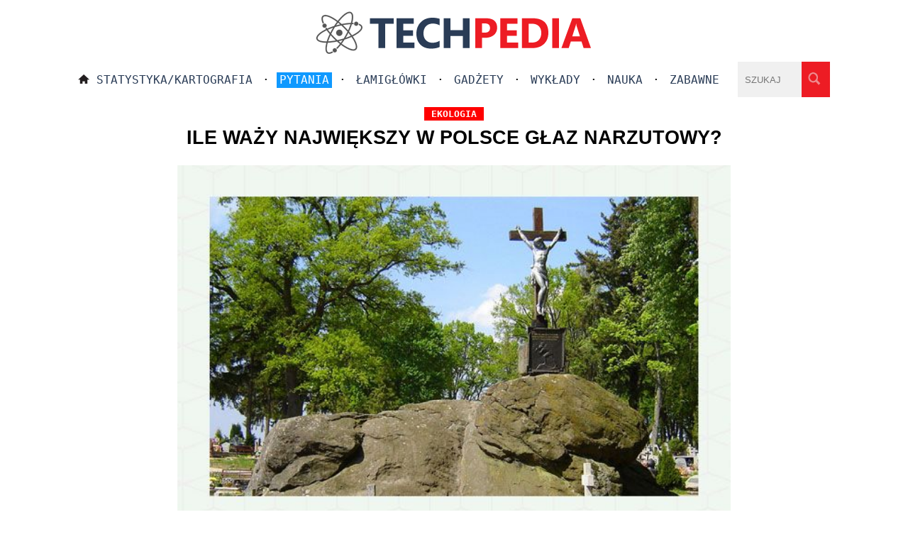

--- FILE ---
content_type: text/html; charset=UTF-8
request_url: https://www.techpedia.pl/index.php?str=tp&no=13361
body_size: 1673
content:
 <!DOCTYPE html>
<html lang="pl">
<head>        
<meta charset="UTF-8">   
<meta name="viewport" content="width=device-width, initial-scale=1">
<TITLE>Ile waży największy w Polsce głaz narzutowy?</TITLE><META name="description" content="Ile waży największy w Polsce głaz narzutowy?"><META name="keywords" content="Ile waży największy w Polsce głaz narzutowy?"><link rel="canonical" href="https://www.techpedia.pl/index.php?str=tp&amp;no=13361"><meta property="og:image" content="https://www.techpedia.pl/app/public/files/13361.jpg_378x370m0.jpg"><meta property="og:title" content="Ile waży największy w Polsce głaz narzutowy?">
    <meta property="og:description" content="Ile waży największy w Polsce głaz narzutowy?">
    <meta property="og:url" content="https://www.techpedia.pl/index.php?str=tp&amp;no=13361"><meta property="og:type" content="article">
<meta name="robots" content="index,follow">
<link href="style/style.css" rel="StyleSheet">
<link href="favicon.ico" rel="icon" type="image/x-icon">
<link rel="alternate" type="application/rss+xml" title="ATOM feed" href="https://www.techpedia.pl/dodatki/nowe.xml">
</head>
<body><script>
<!--
function pok0(id) {
var e = document.getElementById(id);
if(e.style.display == 'block')
  e.style.display = 'none';
else
  e.style.display = 'block';
}
//-->
</script>
 
<div class="border_header"> 
  <div class="logo"><a href="/"><img src="graphics/logo_new.png" alt="logo"></a></div>
  <div class="logo_big"><a href="/"><img src="graphics/logo_new_big.png" alt="logo"></a></div>  
  <div class="menu_male"><a href="#" onclick="pok0('foo')"><img src="graphics/menu.png" alt="menu" class="menu_kolo"></a>
  <div class="menu_male2" id="foo">
  <a href="index.php" class="hc">Strona główna</a><div class="pasek_s"></div> · <a class="hc" href="index.php?str=ar&amp;ka=1&amp;sta">Statystyka/Kartografia</a><div class="pasek_s"></div> · <a href="index.php?str=ar&amp;ka=2"><span class="wysw">Pytania</span></a><div class="pasek_s"></div> · <a class="hc" href="index.php?str=ar&amp;ka=6">Łamigłówki</a><div class="pasek_s"></div> · <a class="hc" href="index.php?str=ar&amp;ka=3">Gadżety</a><div class="pasek_s"></div> · <a class="hc" href="index.php?str=ar&amp;ka=1&amp;wyk">Wykłady</a><div class="pasek_s"></div> · <a class="hc" href="index.php?str=ar&amp;ka=1">Nauka</a><div class="pasek_s"></div> · <a class="hc" href="index.php?str=ar&amp;ka=7">Zabawne</a><div class="pasek"></div> · <a class="hc" href="index.php?str=szukaj">Szukaj</a>  
  </div></div>
  <div class="menu_duze">
   <a href="index.php"><img src="graphics/home.png" alt="home" class="home"></a><a class="hc" href="index.php?str=ar&amp;ka=1&amp;sta">Statystyka/Kartografia</a> · <a href="index.php?str=ar&amp;ka=2"><span class="wysw">Pytania</span></a> · <a class="hc" href="index.php?str=ar&amp;ka=6">Łamigłówki</a> · <a class="hc" href="index.php?str=ar&amp;ka=3">Gadżety</a> · <a class="hc" href="index.php?str=ar&amp;ka=1&amp;wyk">Wykłady</a> · <a class="hc" href="index.php?str=ar&amp;ka=1">Nauka</a> · <a class="hc" href="index.php?str=ar&amp;ka=7">Zabawne</a> 
  </div>
<form action="#" method="GET" class="searchf"><input type="search" name="sz_pr" maxlength="27" placeholder="SZUKAJ" class="search"><input type="image" name="szukaj" src="graphics/lupa.png" alt="lupa" class="lupa"></form> 
</div>

<div class="border"><div class="content"><h1><span class="kattm">ekologia</span><br>Ile waży największy w Polsce głaz narzutowy?</h1><div class="reklama"></div><div class="meme-image"><img class="resp" src="app/public/files/13361.jpg" alt="Ile waży największy w Polsce głaz narzutowy?"></div><div class="art"><div class="solution_short">Trygław waży 2000 ton</div><div class="reklama"><script async src="https://pagead2.googlesyndication.com/pagead/js/adsbygoogle.js?client=ca-pub-7455822695613931"
     crossorigin="anonymous"></script>
<!-- Elastyczny box1 techpedia -->
<ins class="adsbygoogle"
     style="display:block"
     data-ad-client="ca-pub-7455822695613931"
     data-ad-slot="1490906374"
     data-ad-format="auto"
     data-full-width-responsive="true"></ins>
<script>
     (adsbygoogle = window.adsbygoogle || []).push({});
</script>
</div><div class="clear"></div></div><div class="archiwum srodek"><div class="picb_arch"><a class="vt3" href="index.php?str=tp&amp;no=27005"><div class="tytul_arch">Czy rekiny żyją w stadach?</div><img src="app/public/files/27005.jpg_378x370m0.jpg" alt="Czy rekiny żyją w stadach?" class="" width="378" height="370"></a></div><div class="picb_arch"><a class="vt3" href="index.php?str=tp&amp;no=36203"><div class="tytul_arch">Ile wulkanów na świecie jest aktywnych?</div><img src="app/public/files/36203.jpg_378x370m0.jpg" alt="Ile wulkanów na świecie jest aktywnych?" class="" width="378" height="370"></a></div><div class="picb_arch"><a class="vt3" href="index.php?str=tp&amp;no=22189"><div class="tytul_arch">O ile metrów podniesie się poziom wody po roztopieniu się wszystkich lodowców?</div><img src="app/public/files/22189.jpg_378x370m0.jpg" alt="O ile metrów podniesie się poziom wody po roztopieniu się wszystkich lodowców?" class="" width="378" height="370"></a></div><div class="picb_arch"><a class="vt3" href="index.php?str=tp&amp;no=2687"><div class="tytul_arch">Czy maki otwierają się o poranku, a zamykają na noc?</div><img src="app/public/files/2687.jpg_378x370m0.jpg" alt="Czy maki otwierają się o poranku, a zamykają na noc?" class="" width="378" height="370"></a></div><div class="picb_arch"><a class="vt3" href="index.php?str=tp&amp;no=6314"><div class="tytul_arch">Czy każda pszczoła może zostać królową?</div><img src="app/public/files/6314.jpg_378x370m0.jpg" alt="Czy każda pszczoła może zostać królową?" class="" width="378" height="370"></a></div><div class="picb_arch"><a class="vt3" href="index.php?str=tp&amp;no=13361"><div class="tytul_arch">Ile waży największy w Polsce głaz narzutowy?</div><img src="app/public/files/13361.jpg_378x370m0.jpg" alt="Ile waży największy w Polsce głaz narzutowy?" class="" width="378" height="370"></a></div></div></div></div>

<div class="footer">Techpedia.pl "<b>Wiedza z nielimitowanym okresem przydatności</b>"<div class="pasek_s"></div>Copyright 2009-2024 © All rights reserved · <a href="index.php?str=kontakt" class="cop">Kontakt · Polityka prywatności · O nas</a>
 · <a href="index.php?str=logowanie">Logowanie</a></div><!-- Google tag (gtag.js) -->
<script async src="https://www.googletagmanager.com/gtag/js?id=G-XB08862WEZ"></script>
<script>
  window.dataLayer = window.dataLayer || [];
  function gtag(){dataLayer.push(arguments);}
  gtag('js', new Date());

  gtag('config', 'G-XB08862WEZ');
</script>
</body>
</html>


--- FILE ---
content_type: text/html; charset=utf-8
request_url: https://www.google.com/recaptcha/api2/aframe
body_size: 266
content:
<!DOCTYPE HTML><html><head><meta http-equiv="content-type" content="text/html; charset=UTF-8"></head><body><script nonce="_vxm4uG4Wz8toKuIAtiX2A">/** Anti-fraud and anti-abuse applications only. See google.com/recaptcha */ try{var clients={'sodar':'https://pagead2.googlesyndication.com/pagead/sodar?'};window.addEventListener("message",function(a){try{if(a.source===window.parent){var b=JSON.parse(a.data);var c=clients[b['id']];if(c){var d=document.createElement('img');d.src=c+b['params']+'&rc='+(localStorage.getItem("rc::a")?sessionStorage.getItem("rc::b"):"");window.document.body.appendChild(d);sessionStorage.setItem("rc::e",parseInt(sessionStorage.getItem("rc::e")||0)+1);localStorage.setItem("rc::h",'1762563010735');}}}catch(b){}});window.parent.postMessage("_grecaptcha_ready", "*");}catch(b){}</script></body></html>